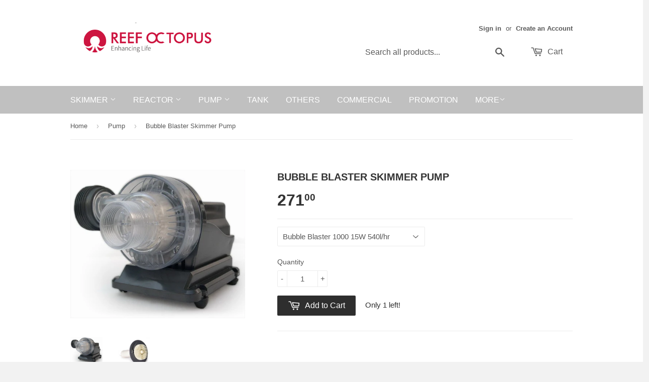

--- FILE ---
content_type: text/html; charset=utf-8
request_url: https://span.com.sg/collections/pump/products/water-blaster-5001
body_size: 17362
content:
<!doctype html>
<!--[if lt IE 7]><html class="no-js lt-ie9 lt-ie8 lt-ie7" lang="en"> <![endif]-->
<!--[if IE 7]><html class="no-js lt-ie9 lt-ie8" lang="en"> <![endif]-->
<!--[if IE 8]><html class="no-js lt-ie9" lang="en"> <![endif]-->
<!--[if IE 9 ]><html class="ie9 no-js"> <![endif]-->
<!--[if (gt IE 9)|!(IE)]><!--> <html class="no-touch no-js"> <!--<![endif]-->
<head>

  <!-- Basic page needs ================================================== -->
  <meta charset="utf-8">
  <meta http-equiv="X-UA-Compatible" content="IE=edge,chrome=1">

  
  <link rel="shortcut icon" href="//span.com.sg/cdn/shop/t/8/assets/favicon.png?v=169290195813271388501454560906" type="image/png" />
  

  <!-- Title and description ================================================== -->
  <title>
  Bubble Blaster Skimmer Pump &ndash; Span Aquarium Pte Ltd | Blk 7 Kaki Bukit Road 1 Eunos Technolink #B1-08 S415937 | Reg. No. 200714377R
  </title>

  
  <meta name="description" content="  Advance ceramic lets the pump run even when it is dry. Instead of using traditional clay or metal, Silicon Nitride is carefully mixed for its properties giving the best shock resistance among ceramics. Its hardness results in 80% less friction as compared to metal. Circuits to monitor the pump 24/7. A digital circuit">
  

  <!-- Product meta ================================================== -->
  
  <meta property="og:type" content="product">
  <meta property="og:title" content="Bubble Blaster Skimmer Pump">
  
  <meta property="og:image" content="http://span.com.sg/cdn/shop/products/BB_grande.jpeg?v=1384842843">
  <meta property="og:image:secure_url" content="https://span.com.sg/cdn/shop/products/BB_grande.jpeg?v=1384842843">
  
  <meta property="og:image" content="http://span.com.sg/cdn/shop/products/BLASTER_IMPELLER_grande.jpg?v=1386651726">
  <meta property="og:image:secure_url" content="https://span.com.sg/cdn/shop/products/BLASTER_IMPELLER_grande.jpg?v=1386651726">
  
  <meta property="og:price:amount" content="271.00">
  <meta property="og:price:currency" content="SGD">


  <meta property="og:description" content="  Advance ceramic lets the pump run even when it is dry. Instead of using traditional clay or metal, Silicon Nitride is carefully mixed for its properties giving the best shock resistance among ceramics. Its hardness results in 80% less friction as compared to metal. Circuits to monitor the pump 24/7. A digital circuit">

  <meta property="og:url" content="https://www.reefoctopus.com.sg/products/water-blaster-5001">
  <meta property="og:site_name" content="Span Aquarium Pte Ltd | Blk 7 Kaki Bukit Road 1 Eunos Technolink #B1-08 S415937 | Reg. No. 200714377R">

  
  
  
  <meta name="twitter:site" content="@">


  <meta name="twitter:card" content="product">
  <meta name="twitter:title" content="Bubble Blaster Skimmer Pump">
  <meta name="twitter:description" content="  Advance ceramic lets the pump run even when it is dry. Instead of using traditional clay or metal, Silicon Nitride is carefully mixed for its properties giving the best shock resistance among ceramics. Its hardness results in 80% less friction as compared to metal. Circuits to monitor the pump 24/7. A digital circuit board embedded in the pump controls the speed of the impeller, directional start up and shuts the pump off when it detects a problem.?? Stronger magnet. Less electrical power consumption While our competitors increase the electrical input to make??more powerful pumps. We use powerful magnets and reduce electrical consumption. Rare earth magnets has the highest saturation of magnetism as compared to any other magnets. China produces more than 95% of rare earth elements in the world.     ??Model Air Intake (l/hr) Watts (W) Intlet (mm)">
  <meta name="twitter:image" content="https://span.com.sg/cdn/shop/products/BB_medium.jpeg?v=1384842843">
  <meta name="twitter:image:width" content="240">
  <meta name="twitter:image:height" content="240">
  <meta name="twitter:label1" content="Price">
  <meta name="twitter:data1" content="From $271.00 SGD">
  
  <meta name="twitter:label2" content="Brand">
  <meta name="twitter:data2" content="Reef Octopus">
  



  <!-- Helpers ================================================== -->
  <link rel="canonical" href="https://www.reefoctopus.com.sg/products/water-blaster-5001">
  <meta name="viewport" content="width=device-width,initial-scale=1">

  
  <!-- Ajaxify Cart Plugin ================================================== -->
  <link href="//span.com.sg/cdn/shop/t/8/assets/ajaxify.scss.css?v=101617718950719963771433867214" rel="stylesheet" type="text/css" media="all" />
  

  <!-- CSS ================================================== -->
  <link href="//span.com.sg/cdn/shop/t/8/assets/timber.scss.css?v=177752276491992467101674755486" rel="stylesheet" type="text/css" media="all" />
  




  <!-- Header hook for plugins ================================================== -->
  <script>window.performance && window.performance.mark && window.performance.mark('shopify.content_for_header.start');</script><meta name="google-site-verification" content="02NH49Tul_Igx_IXGOPkNcaRrqGLjvbXbY6HxpCQZ04">
<meta id="shopify-digital-wallet" name="shopify-digital-wallet" content="/3003681/digital_wallets/dialog">
<meta name="shopify-checkout-api-token" content="c29e4e95c376bbc93ad2c019b3986236">
<link rel="alternate" type="application/json+oembed" href="https://www.reefoctopus.com.sg/products/water-blaster-5001.oembed">
<script async="async" src="/checkouts/internal/preloads.js?locale=en-SG"></script>
<link rel="preconnect" href="https://shop.app" crossorigin="anonymous">
<script async="async" src="https://shop.app/checkouts/internal/preloads.js?locale=en-SG&shop_id=3003681" crossorigin="anonymous"></script>
<script id="apple-pay-shop-capabilities" type="application/json">{"shopId":3003681,"countryCode":"SG","currencyCode":"SGD","merchantCapabilities":["supports3DS"],"merchantId":"gid:\/\/shopify\/Shop\/3003681","merchantName":"Span Aquarium Pte Ltd | Blk 7 Kaki Bukit Road 1 Eunos Technolink #B1-08 S415937 | Reg. No. 200714377R","requiredBillingContactFields":["postalAddress","email"],"requiredShippingContactFields":["postalAddress","email"],"shippingType":"shipping","supportedNetworks":["visa","masterCard","amex"],"total":{"type":"pending","label":"Span Aquarium Pte Ltd | Blk 7 Kaki Bukit Road 1 Eunos Technolink #B1-08 S415937 | Reg. No. 200714377R","amount":"1.00"},"shopifyPaymentsEnabled":true,"supportsSubscriptions":true}</script>
<script id="shopify-features" type="application/json">{"accessToken":"c29e4e95c376bbc93ad2c019b3986236","betas":["rich-media-storefront-analytics"],"domain":"span.com.sg","predictiveSearch":true,"shopId":3003681,"locale":"en"}</script>
<script>var Shopify = Shopify || {};
Shopify.shop = "rosg.myshopify.com";
Shopify.locale = "en";
Shopify.currency = {"active":"SGD","rate":"1.0"};
Shopify.country = "SG";
Shopify.theme = {"name":"Supply","id":28301188,"schema_name":null,"schema_version":null,"theme_store_id":679,"role":"main"};
Shopify.theme.handle = "null";
Shopify.theme.style = {"id":null,"handle":null};
Shopify.cdnHost = "span.com.sg/cdn";
Shopify.routes = Shopify.routes || {};
Shopify.routes.root = "/";</script>
<script type="module">!function(o){(o.Shopify=o.Shopify||{}).modules=!0}(window);</script>
<script>!function(o){function n(){var o=[];function n(){o.push(Array.prototype.slice.apply(arguments))}return n.q=o,n}var t=o.Shopify=o.Shopify||{};t.loadFeatures=n(),t.autoloadFeatures=n()}(window);</script>
<script>
  window.ShopifyPay = window.ShopifyPay || {};
  window.ShopifyPay.apiHost = "shop.app\/pay";
  window.ShopifyPay.redirectState = null;
</script>
<script id="shop-js-analytics" type="application/json">{"pageType":"product"}</script>
<script defer="defer" async type="module" src="//span.com.sg/cdn/shopifycloud/shop-js/modules/v2/client.init-shop-cart-sync_C5BV16lS.en.esm.js"></script>
<script defer="defer" async type="module" src="//span.com.sg/cdn/shopifycloud/shop-js/modules/v2/chunk.common_CygWptCX.esm.js"></script>
<script type="module">
  await import("//span.com.sg/cdn/shopifycloud/shop-js/modules/v2/client.init-shop-cart-sync_C5BV16lS.en.esm.js");
await import("//span.com.sg/cdn/shopifycloud/shop-js/modules/v2/chunk.common_CygWptCX.esm.js");

  window.Shopify.SignInWithShop?.initShopCartSync?.({"fedCMEnabled":true,"windoidEnabled":true});

</script>
<script>
  window.Shopify = window.Shopify || {};
  if (!window.Shopify.featureAssets) window.Shopify.featureAssets = {};
  window.Shopify.featureAssets['shop-js'] = {"shop-cart-sync":["modules/v2/client.shop-cart-sync_ZFArdW7E.en.esm.js","modules/v2/chunk.common_CygWptCX.esm.js"],"init-fed-cm":["modules/v2/client.init-fed-cm_CmiC4vf6.en.esm.js","modules/v2/chunk.common_CygWptCX.esm.js"],"shop-button":["modules/v2/client.shop-button_tlx5R9nI.en.esm.js","modules/v2/chunk.common_CygWptCX.esm.js"],"shop-cash-offers":["modules/v2/client.shop-cash-offers_DOA2yAJr.en.esm.js","modules/v2/chunk.common_CygWptCX.esm.js","modules/v2/chunk.modal_D71HUcav.esm.js"],"init-windoid":["modules/v2/client.init-windoid_sURxWdc1.en.esm.js","modules/v2/chunk.common_CygWptCX.esm.js"],"shop-toast-manager":["modules/v2/client.shop-toast-manager_ClPi3nE9.en.esm.js","modules/v2/chunk.common_CygWptCX.esm.js"],"init-shop-email-lookup-coordinator":["modules/v2/client.init-shop-email-lookup-coordinator_B8hsDcYM.en.esm.js","modules/v2/chunk.common_CygWptCX.esm.js"],"init-shop-cart-sync":["modules/v2/client.init-shop-cart-sync_C5BV16lS.en.esm.js","modules/v2/chunk.common_CygWptCX.esm.js"],"avatar":["modules/v2/client.avatar_BTnouDA3.en.esm.js"],"pay-button":["modules/v2/client.pay-button_FdsNuTd3.en.esm.js","modules/v2/chunk.common_CygWptCX.esm.js"],"init-customer-accounts":["modules/v2/client.init-customer-accounts_DxDtT_ad.en.esm.js","modules/v2/client.shop-login-button_C5VAVYt1.en.esm.js","modules/v2/chunk.common_CygWptCX.esm.js","modules/v2/chunk.modal_D71HUcav.esm.js"],"init-shop-for-new-customer-accounts":["modules/v2/client.init-shop-for-new-customer-accounts_ChsxoAhi.en.esm.js","modules/v2/client.shop-login-button_C5VAVYt1.en.esm.js","modules/v2/chunk.common_CygWptCX.esm.js","modules/v2/chunk.modal_D71HUcav.esm.js"],"shop-login-button":["modules/v2/client.shop-login-button_C5VAVYt1.en.esm.js","modules/v2/chunk.common_CygWptCX.esm.js","modules/v2/chunk.modal_D71HUcav.esm.js"],"init-customer-accounts-sign-up":["modules/v2/client.init-customer-accounts-sign-up_CPSyQ0Tj.en.esm.js","modules/v2/client.shop-login-button_C5VAVYt1.en.esm.js","modules/v2/chunk.common_CygWptCX.esm.js","modules/v2/chunk.modal_D71HUcav.esm.js"],"shop-follow-button":["modules/v2/client.shop-follow-button_Cva4Ekp9.en.esm.js","modules/v2/chunk.common_CygWptCX.esm.js","modules/v2/chunk.modal_D71HUcav.esm.js"],"checkout-modal":["modules/v2/client.checkout-modal_BPM8l0SH.en.esm.js","modules/v2/chunk.common_CygWptCX.esm.js","modules/v2/chunk.modal_D71HUcav.esm.js"],"lead-capture":["modules/v2/client.lead-capture_Bi8yE_yS.en.esm.js","modules/v2/chunk.common_CygWptCX.esm.js","modules/v2/chunk.modal_D71HUcav.esm.js"],"shop-login":["modules/v2/client.shop-login_D6lNrXab.en.esm.js","modules/v2/chunk.common_CygWptCX.esm.js","modules/v2/chunk.modal_D71HUcav.esm.js"],"payment-terms":["modules/v2/client.payment-terms_CZxnsJam.en.esm.js","modules/v2/chunk.common_CygWptCX.esm.js","modules/v2/chunk.modal_D71HUcav.esm.js"]};
</script>
<script id="__st">var __st={"a":3003681,"offset":28800,"reqid":"1d5f6f5b-9d50-4117-8d4d-d8221674528f-1768644250","pageurl":"span.com.sg\/collections\/pump\/products\/water-blaster-5001","u":"4985d306efd2","p":"product","rtyp":"product","rid":178883669};</script>
<script>window.ShopifyPaypalV4VisibilityTracking = true;</script>
<script id="captcha-bootstrap">!function(){'use strict';const t='contact',e='account',n='new_comment',o=[[t,t],['blogs',n],['comments',n],[t,'customer']],c=[[e,'customer_login'],[e,'guest_login'],[e,'recover_customer_password'],[e,'create_customer']],r=t=>t.map((([t,e])=>`form[action*='/${t}']:not([data-nocaptcha='true']) input[name='form_type'][value='${e}']`)).join(','),a=t=>()=>t?[...document.querySelectorAll(t)].map((t=>t.form)):[];function s(){const t=[...o],e=r(t);return a(e)}const i='password',u='form_key',d=['recaptcha-v3-token','g-recaptcha-response','h-captcha-response',i],f=()=>{try{return window.sessionStorage}catch{return}},m='__shopify_v',_=t=>t.elements[u];function p(t,e,n=!1){try{const o=window.sessionStorage,c=JSON.parse(o.getItem(e)),{data:r}=function(t){const{data:e,action:n}=t;return t[m]||n?{data:e,action:n}:{data:t,action:n}}(c);for(const[e,n]of Object.entries(r))t.elements[e]&&(t.elements[e].value=n);n&&o.removeItem(e)}catch(o){console.error('form repopulation failed',{error:o})}}const l='form_type',E='cptcha';function T(t){t.dataset[E]=!0}const w=window,h=w.document,L='Shopify',v='ce_forms',y='captcha';let A=!1;((t,e)=>{const n=(g='f06e6c50-85a8-45c8-87d0-21a2b65856fe',I='https://cdn.shopify.com/shopifycloud/storefront-forms-hcaptcha/ce_storefront_forms_captcha_hcaptcha.v1.5.2.iife.js',D={infoText:'Protected by hCaptcha',privacyText:'Privacy',termsText:'Terms'},(t,e,n)=>{const o=w[L][v],c=o.bindForm;if(c)return c(t,g,e,D).then(n);var r;o.q.push([[t,g,e,D],n]),r=I,A||(h.body.append(Object.assign(h.createElement('script'),{id:'captcha-provider',async:!0,src:r})),A=!0)});var g,I,D;w[L]=w[L]||{},w[L][v]=w[L][v]||{},w[L][v].q=[],w[L][y]=w[L][y]||{},w[L][y].protect=function(t,e){n(t,void 0,e),T(t)},Object.freeze(w[L][y]),function(t,e,n,w,h,L){const[v,y,A,g]=function(t,e,n){const i=e?o:[],u=t?c:[],d=[...i,...u],f=r(d),m=r(i),_=r(d.filter((([t,e])=>n.includes(e))));return[a(f),a(m),a(_),s()]}(w,h,L),I=t=>{const e=t.target;return e instanceof HTMLFormElement?e:e&&e.form},D=t=>v().includes(t);t.addEventListener('submit',(t=>{const e=I(t);if(!e)return;const n=D(e)&&!e.dataset.hcaptchaBound&&!e.dataset.recaptchaBound,o=_(e),c=g().includes(e)&&(!o||!o.value);(n||c)&&t.preventDefault(),c&&!n&&(function(t){try{if(!f())return;!function(t){const e=f();if(!e)return;const n=_(t);if(!n)return;const o=n.value;o&&e.removeItem(o)}(t);const e=Array.from(Array(32),(()=>Math.random().toString(36)[2])).join('');!function(t,e){_(t)||t.append(Object.assign(document.createElement('input'),{type:'hidden',name:u})),t.elements[u].value=e}(t,e),function(t,e){const n=f();if(!n)return;const o=[...t.querySelectorAll(`input[type='${i}']`)].map((({name:t})=>t)),c=[...d,...o],r={};for(const[a,s]of new FormData(t).entries())c.includes(a)||(r[a]=s);n.setItem(e,JSON.stringify({[m]:1,action:t.action,data:r}))}(t,e)}catch(e){console.error('failed to persist form',e)}}(e),e.submit())}));const S=(t,e)=>{t&&!t.dataset[E]&&(n(t,e.some((e=>e===t))),T(t))};for(const o of['focusin','change'])t.addEventListener(o,(t=>{const e=I(t);D(e)&&S(e,y())}));const B=e.get('form_key'),M=e.get(l),P=B&&M;t.addEventListener('DOMContentLoaded',(()=>{const t=y();if(P)for(const e of t)e.elements[l].value===M&&p(e,B);[...new Set([...A(),...v().filter((t=>'true'===t.dataset.shopifyCaptcha))])].forEach((e=>S(e,t)))}))}(h,new URLSearchParams(w.location.search),n,t,e,['guest_login'])})(!0,!0)}();</script>
<script integrity="sha256-4kQ18oKyAcykRKYeNunJcIwy7WH5gtpwJnB7kiuLZ1E=" data-source-attribution="shopify.loadfeatures" defer="defer" src="//span.com.sg/cdn/shopifycloud/storefront/assets/storefront/load_feature-a0a9edcb.js" crossorigin="anonymous"></script>
<script crossorigin="anonymous" defer="defer" src="//span.com.sg/cdn/shopifycloud/storefront/assets/shopify_pay/storefront-65b4c6d7.js?v=20250812"></script>
<script data-source-attribution="shopify.dynamic_checkout.dynamic.init">var Shopify=Shopify||{};Shopify.PaymentButton=Shopify.PaymentButton||{isStorefrontPortableWallets:!0,init:function(){window.Shopify.PaymentButton.init=function(){};var t=document.createElement("script");t.src="https://span.com.sg/cdn/shopifycloud/portable-wallets/latest/portable-wallets.en.js",t.type="module",document.head.appendChild(t)}};
</script>
<script data-source-attribution="shopify.dynamic_checkout.buyer_consent">
  function portableWalletsHideBuyerConsent(e){var t=document.getElementById("shopify-buyer-consent"),n=document.getElementById("shopify-subscription-policy-button");t&&n&&(t.classList.add("hidden"),t.setAttribute("aria-hidden","true"),n.removeEventListener("click",e))}function portableWalletsShowBuyerConsent(e){var t=document.getElementById("shopify-buyer-consent"),n=document.getElementById("shopify-subscription-policy-button");t&&n&&(t.classList.remove("hidden"),t.removeAttribute("aria-hidden"),n.addEventListener("click",e))}window.Shopify?.PaymentButton&&(window.Shopify.PaymentButton.hideBuyerConsent=portableWalletsHideBuyerConsent,window.Shopify.PaymentButton.showBuyerConsent=portableWalletsShowBuyerConsent);
</script>
<script data-source-attribution="shopify.dynamic_checkout.cart.bootstrap">document.addEventListener("DOMContentLoaded",(function(){function t(){return document.querySelector("shopify-accelerated-checkout-cart, shopify-accelerated-checkout")}if(t())Shopify.PaymentButton.init();else{new MutationObserver((function(e,n){t()&&(Shopify.PaymentButton.init(),n.disconnect())})).observe(document.body,{childList:!0,subtree:!0})}}));
</script>
<link id="shopify-accelerated-checkout-styles" rel="stylesheet" media="screen" href="https://span.com.sg/cdn/shopifycloud/portable-wallets/latest/accelerated-checkout-backwards-compat.css" crossorigin="anonymous">
<style id="shopify-accelerated-checkout-cart">
        #shopify-buyer-consent {
  margin-top: 1em;
  display: inline-block;
  width: 100%;
}

#shopify-buyer-consent.hidden {
  display: none;
}

#shopify-subscription-policy-button {
  background: none;
  border: none;
  padding: 0;
  text-decoration: underline;
  font-size: inherit;
  cursor: pointer;
}

#shopify-subscription-policy-button::before {
  box-shadow: none;
}

      </style>

<script>window.performance && window.performance.mark && window.performance.mark('shopify.content_for_header.end');</script>

  

<!--[if lt IE 9]>
<script src="//cdnjs.cloudflare.com/ajax/libs/html5shiv/3.7.2/html5shiv.min.js" type="text/javascript"></script>
<script src="//span.com.sg/cdn/shop/t/8/assets/respond.min.js?v=52248677837542619231433867063" type="text/javascript"></script>
<link href="//span.com.sg/cdn/shop/t/8/assets/respond-proxy.html" id="respond-proxy" rel="respond-proxy" />
<link href="//www.reefoctopus.com.sg/search?q=3b69ef720f18bffb555e8fc3ab5fd4f0" id="respond-redirect" rel="respond-redirect" />
<script src="//www.reefoctopus.com.sg/search?q=3b69ef720f18bffb555e8fc3ab5fd4f0" type="text/javascript"></script>
<![endif]-->


  
  

  <script src="//ajax.googleapis.com/ajax/libs/jquery/1.11.0/jquery.min.js" type="text/javascript"></script>
  <script src="//span.com.sg/cdn/shop/t/8/assets/modernizr.min.js?v=26620055551102246001433867063" type="text/javascript"></script>

<link href="https://monorail-edge.shopifysvc.com" rel="dns-prefetch">
<script>(function(){if ("sendBeacon" in navigator && "performance" in window) {try {var session_token_from_headers = performance.getEntriesByType('navigation')[0].serverTiming.find(x => x.name == '_s').description;} catch {var session_token_from_headers = undefined;}var session_cookie_matches = document.cookie.match(/_shopify_s=([^;]*)/);var session_token_from_cookie = session_cookie_matches && session_cookie_matches.length === 2 ? session_cookie_matches[1] : "";var session_token = session_token_from_headers || session_token_from_cookie || "";function handle_abandonment_event(e) {var entries = performance.getEntries().filter(function(entry) {return /monorail-edge.shopifysvc.com/.test(entry.name);});if (!window.abandonment_tracked && entries.length === 0) {window.abandonment_tracked = true;var currentMs = Date.now();var navigation_start = performance.timing.navigationStart;var payload = {shop_id: 3003681,url: window.location.href,navigation_start,duration: currentMs - navigation_start,session_token,page_type: "product"};window.navigator.sendBeacon("https://monorail-edge.shopifysvc.com/v1/produce", JSON.stringify({schema_id: "online_store_buyer_site_abandonment/1.1",payload: payload,metadata: {event_created_at_ms: currentMs,event_sent_at_ms: currentMs}}));}}window.addEventListener('pagehide', handle_abandonment_event);}}());</script>
<script id="web-pixels-manager-setup">(function e(e,d,r,n,o){if(void 0===o&&(o={}),!Boolean(null===(a=null===(i=window.Shopify)||void 0===i?void 0:i.analytics)||void 0===a?void 0:a.replayQueue)){var i,a;window.Shopify=window.Shopify||{};var t=window.Shopify;t.analytics=t.analytics||{};var s=t.analytics;s.replayQueue=[],s.publish=function(e,d,r){return s.replayQueue.push([e,d,r]),!0};try{self.performance.mark("wpm:start")}catch(e){}var l=function(){var e={modern:/Edge?\/(1{2}[4-9]|1[2-9]\d|[2-9]\d{2}|\d{4,})\.\d+(\.\d+|)|Firefox\/(1{2}[4-9]|1[2-9]\d|[2-9]\d{2}|\d{4,})\.\d+(\.\d+|)|Chrom(ium|e)\/(9{2}|\d{3,})\.\d+(\.\d+|)|(Maci|X1{2}).+ Version\/(15\.\d+|(1[6-9]|[2-9]\d|\d{3,})\.\d+)([,.]\d+|)( \(\w+\)|)( Mobile\/\w+|) Safari\/|Chrome.+OPR\/(9{2}|\d{3,})\.\d+\.\d+|(CPU[ +]OS|iPhone[ +]OS|CPU[ +]iPhone|CPU IPhone OS|CPU iPad OS)[ +]+(15[._]\d+|(1[6-9]|[2-9]\d|\d{3,})[._]\d+)([._]\d+|)|Android:?[ /-](13[3-9]|1[4-9]\d|[2-9]\d{2}|\d{4,})(\.\d+|)(\.\d+|)|Android.+Firefox\/(13[5-9]|1[4-9]\d|[2-9]\d{2}|\d{4,})\.\d+(\.\d+|)|Android.+Chrom(ium|e)\/(13[3-9]|1[4-9]\d|[2-9]\d{2}|\d{4,})\.\d+(\.\d+|)|SamsungBrowser\/([2-9]\d|\d{3,})\.\d+/,legacy:/Edge?\/(1[6-9]|[2-9]\d|\d{3,})\.\d+(\.\d+|)|Firefox\/(5[4-9]|[6-9]\d|\d{3,})\.\d+(\.\d+|)|Chrom(ium|e)\/(5[1-9]|[6-9]\d|\d{3,})\.\d+(\.\d+|)([\d.]+$|.*Safari\/(?![\d.]+ Edge\/[\d.]+$))|(Maci|X1{2}).+ Version\/(10\.\d+|(1[1-9]|[2-9]\d|\d{3,})\.\d+)([,.]\d+|)( \(\w+\)|)( Mobile\/\w+|) Safari\/|Chrome.+OPR\/(3[89]|[4-9]\d|\d{3,})\.\d+\.\d+|(CPU[ +]OS|iPhone[ +]OS|CPU[ +]iPhone|CPU IPhone OS|CPU iPad OS)[ +]+(10[._]\d+|(1[1-9]|[2-9]\d|\d{3,})[._]\d+)([._]\d+|)|Android:?[ /-](13[3-9]|1[4-9]\d|[2-9]\d{2}|\d{4,})(\.\d+|)(\.\d+|)|Mobile Safari.+OPR\/([89]\d|\d{3,})\.\d+\.\d+|Android.+Firefox\/(13[5-9]|1[4-9]\d|[2-9]\d{2}|\d{4,})\.\d+(\.\d+|)|Android.+Chrom(ium|e)\/(13[3-9]|1[4-9]\d|[2-9]\d{2}|\d{4,})\.\d+(\.\d+|)|Android.+(UC? ?Browser|UCWEB|U3)[ /]?(15\.([5-9]|\d{2,})|(1[6-9]|[2-9]\d|\d{3,})\.\d+)\.\d+|SamsungBrowser\/(5\.\d+|([6-9]|\d{2,})\.\d+)|Android.+MQ{2}Browser\/(14(\.(9|\d{2,})|)|(1[5-9]|[2-9]\d|\d{3,})(\.\d+|))(\.\d+|)|K[Aa][Ii]OS\/(3\.\d+|([4-9]|\d{2,})\.\d+)(\.\d+|)/},d=e.modern,r=e.legacy,n=navigator.userAgent;return n.match(d)?"modern":n.match(r)?"legacy":"unknown"}(),u="modern"===l?"modern":"legacy",c=(null!=n?n:{modern:"",legacy:""})[u],f=function(e){return[e.baseUrl,"/wpm","/b",e.hashVersion,"modern"===e.buildTarget?"m":"l",".js"].join("")}({baseUrl:d,hashVersion:r,buildTarget:u}),m=function(e){var d=e.version,r=e.bundleTarget,n=e.surface,o=e.pageUrl,i=e.monorailEndpoint;return{emit:function(e){var a=e.status,t=e.errorMsg,s=(new Date).getTime(),l=JSON.stringify({metadata:{event_sent_at_ms:s},events:[{schema_id:"web_pixels_manager_load/3.1",payload:{version:d,bundle_target:r,page_url:o,status:a,surface:n,error_msg:t},metadata:{event_created_at_ms:s}}]});if(!i)return console&&console.warn&&console.warn("[Web Pixels Manager] No Monorail endpoint provided, skipping logging."),!1;try{return self.navigator.sendBeacon.bind(self.navigator)(i,l)}catch(e){}var u=new XMLHttpRequest;try{return u.open("POST",i,!0),u.setRequestHeader("Content-Type","text/plain"),u.send(l),!0}catch(e){return console&&console.warn&&console.warn("[Web Pixels Manager] Got an unhandled error while logging to Monorail."),!1}}}}({version:r,bundleTarget:l,surface:e.surface,pageUrl:self.location.href,monorailEndpoint:e.monorailEndpoint});try{o.browserTarget=l,function(e){var d=e.src,r=e.async,n=void 0===r||r,o=e.onload,i=e.onerror,a=e.sri,t=e.scriptDataAttributes,s=void 0===t?{}:t,l=document.createElement("script"),u=document.querySelector("head"),c=document.querySelector("body");if(l.async=n,l.src=d,a&&(l.integrity=a,l.crossOrigin="anonymous"),s)for(var f in s)if(Object.prototype.hasOwnProperty.call(s,f))try{l.dataset[f]=s[f]}catch(e){}if(o&&l.addEventListener("load",o),i&&l.addEventListener("error",i),u)u.appendChild(l);else{if(!c)throw new Error("Did not find a head or body element to append the script");c.appendChild(l)}}({src:f,async:!0,onload:function(){if(!function(){var e,d;return Boolean(null===(d=null===(e=window.Shopify)||void 0===e?void 0:e.analytics)||void 0===d?void 0:d.initialized)}()){var d=window.webPixelsManager.init(e)||void 0;if(d){var r=window.Shopify.analytics;r.replayQueue.forEach((function(e){var r=e[0],n=e[1],o=e[2];d.publishCustomEvent(r,n,o)})),r.replayQueue=[],r.publish=d.publishCustomEvent,r.visitor=d.visitor,r.initialized=!0}}},onerror:function(){return m.emit({status:"failed",errorMsg:"".concat(f," has failed to load")})},sri:function(e){var d=/^sha384-[A-Za-z0-9+/=]+$/;return"string"==typeof e&&d.test(e)}(c)?c:"",scriptDataAttributes:o}),m.emit({status:"loading"})}catch(e){m.emit({status:"failed",errorMsg:(null==e?void 0:e.message)||"Unknown error"})}}})({shopId: 3003681,storefrontBaseUrl: "https://www.reefoctopus.com.sg",extensionsBaseUrl: "https://extensions.shopifycdn.com/cdn/shopifycloud/web-pixels-manager",monorailEndpoint: "https://monorail-edge.shopifysvc.com/unstable/produce_batch",surface: "storefront-renderer",enabledBetaFlags: ["2dca8a86"],webPixelsConfigList: [{"id":"582058166","configuration":"{\"config\":\"{\\\"pixel_id\\\":\\\"GT-WVR4GD5Z\\\",\\\"target_country\\\":\\\"SG\\\",\\\"gtag_events\\\":[{\\\"type\\\":\\\"purchase\\\",\\\"action_label\\\":\\\"MC-RP9MLWQ0ER\\\"},{\\\"type\\\":\\\"page_view\\\",\\\"action_label\\\":\\\"MC-RP9MLWQ0ER\\\"},{\\\"type\\\":\\\"view_item\\\",\\\"action_label\\\":\\\"MC-RP9MLWQ0ER\\\"}],\\\"enable_monitoring_mode\\\":false}\"}","eventPayloadVersion":"v1","runtimeContext":"OPEN","scriptVersion":"b2a88bafab3e21179ed38636efcd8a93","type":"APP","apiClientId":1780363,"privacyPurposes":[],"dataSharingAdjustments":{"protectedCustomerApprovalScopes":["read_customer_address","read_customer_email","read_customer_name","read_customer_personal_data","read_customer_phone"]}},{"id":"86638774","eventPayloadVersion":"v1","runtimeContext":"LAX","scriptVersion":"1","type":"CUSTOM","privacyPurposes":["ANALYTICS"],"name":"Google Analytics tag (migrated)"},{"id":"shopify-app-pixel","configuration":"{}","eventPayloadVersion":"v1","runtimeContext":"STRICT","scriptVersion":"0450","apiClientId":"shopify-pixel","type":"APP","privacyPurposes":["ANALYTICS","MARKETING"]},{"id":"shopify-custom-pixel","eventPayloadVersion":"v1","runtimeContext":"LAX","scriptVersion":"0450","apiClientId":"shopify-pixel","type":"CUSTOM","privacyPurposes":["ANALYTICS","MARKETING"]}],isMerchantRequest: false,initData: {"shop":{"name":"Span Aquarium Pte Ltd | Blk 7 Kaki Bukit Road 1 Eunos Technolink #B1-08 S415937 | Reg. No. 200714377R","paymentSettings":{"currencyCode":"SGD"},"myshopifyDomain":"rosg.myshopify.com","countryCode":"SG","storefrontUrl":"https:\/\/www.reefoctopus.com.sg"},"customer":null,"cart":null,"checkout":null,"productVariants":[{"price":{"amount":271.0,"currencyCode":"SGD"},"product":{"title":"Bubble Blaster Skimmer Pump","vendor":"Reef Octopus","id":"178883669","untranslatedTitle":"Bubble Blaster Skimmer Pump","url":"\/products\/water-blaster-5001","type":"Pump"},"id":"1106494732","image":{"src":"\/\/span.com.sg\/cdn\/shop\/products\/BB.jpeg?v=1384842843"},"sku":"110310","title":"Bubble Blaster 1000 15W 540l\/hr","untranslatedTitle":"Bubble Blaster 1000 15W 540l\/hr"},{"price":{"amount":395.0,"currencyCode":"SGD"},"product":{"title":"Bubble Blaster Skimmer Pump","vendor":"Reef Octopus","id":"178883669","untranslatedTitle":"Bubble Blaster Skimmer Pump","url":"\/products\/water-blaster-5001","type":"Pump"},"id":"1106494728","image":{"src":"\/\/span.com.sg\/cdn\/shop\/products\/BB.jpeg?v=1384842843"},"sku":"110312","title":"Bubble Blaster 3000 35W 1100l\/hr","untranslatedTitle":"Bubble Blaster 3000 35W 1100l\/hr"},{"price":{"amount":429.0,"currencyCode":"SGD"},"product":{"title":"Bubble Blaster Skimmer Pump","vendor":"Reef Octopus","id":"178883669","untranslatedTitle":"Bubble Blaster Skimmer Pump","url":"\/products\/water-blaster-5001","type":"Pump"},"id":"1106494724","image":{"src":"\/\/span.com.sg\/cdn\/shop\/products\/BB.jpeg?v=1384842843"},"sku":"110313","title":"Bubble Blaster 5000 45W 2100l\/hr","untranslatedTitle":"Bubble Blaster 5000 45W 2100l\/hr"},{"price":{"amount":550.0,"currencyCode":"SGD"},"product":{"title":"Bubble Blaster Skimmer Pump","vendor":"Reef Octopus","id":"178883669","untranslatedTitle":"Bubble Blaster Skimmer Pump","url":"\/products\/water-blaster-5001","type":"Pump"},"id":"1106494720","image":{"src":"\/\/span.com.sg\/cdn\/shop\/products\/BB.jpeg?v=1384842843"},"sku":"110314","title":"Bubble Blaster 10000 95W 4000l\/hr","untranslatedTitle":"Bubble Blaster 10000 95W 4000l\/hr"}],"purchasingCompany":null},},"https://span.com.sg/cdn","fcfee988w5aeb613cpc8e4bc33m6693e112",{"modern":"","legacy":""},{"shopId":"3003681","storefrontBaseUrl":"https:\/\/www.reefoctopus.com.sg","extensionBaseUrl":"https:\/\/extensions.shopifycdn.com\/cdn\/shopifycloud\/web-pixels-manager","surface":"storefront-renderer","enabledBetaFlags":"[\"2dca8a86\"]","isMerchantRequest":"false","hashVersion":"fcfee988w5aeb613cpc8e4bc33m6693e112","publish":"custom","events":"[[\"page_viewed\",{}],[\"product_viewed\",{\"productVariant\":{\"price\":{\"amount\":271.0,\"currencyCode\":\"SGD\"},\"product\":{\"title\":\"Bubble Blaster Skimmer Pump\",\"vendor\":\"Reef Octopus\",\"id\":\"178883669\",\"untranslatedTitle\":\"Bubble Blaster Skimmer Pump\",\"url\":\"\/products\/water-blaster-5001\",\"type\":\"Pump\"},\"id\":\"1106494732\",\"image\":{\"src\":\"\/\/span.com.sg\/cdn\/shop\/products\/BB.jpeg?v=1384842843\"},\"sku\":\"110310\",\"title\":\"Bubble Blaster 1000 15W 540l\/hr\",\"untranslatedTitle\":\"Bubble Blaster 1000 15W 540l\/hr\"}}]]"});</script><script>
  window.ShopifyAnalytics = window.ShopifyAnalytics || {};
  window.ShopifyAnalytics.meta = window.ShopifyAnalytics.meta || {};
  window.ShopifyAnalytics.meta.currency = 'SGD';
  var meta = {"product":{"id":178883669,"gid":"gid:\/\/shopify\/Product\/178883669","vendor":"Reef Octopus","type":"Pump","handle":"water-blaster-5001","variants":[{"id":1106494732,"price":27100,"name":"Bubble Blaster Skimmer Pump - Bubble Blaster 1000 15W 540l\/hr","public_title":"Bubble Blaster 1000 15W 540l\/hr","sku":"110310"},{"id":1106494728,"price":39500,"name":"Bubble Blaster Skimmer Pump - Bubble Blaster 3000 35W 1100l\/hr","public_title":"Bubble Blaster 3000 35W 1100l\/hr","sku":"110312"},{"id":1106494724,"price":42900,"name":"Bubble Blaster Skimmer Pump - Bubble Blaster 5000 45W 2100l\/hr","public_title":"Bubble Blaster 5000 45W 2100l\/hr","sku":"110313"},{"id":1106494720,"price":55000,"name":"Bubble Blaster Skimmer Pump - Bubble Blaster 10000 95W 4000l\/hr","public_title":"Bubble Blaster 10000 95W 4000l\/hr","sku":"110314"}],"remote":false},"page":{"pageType":"product","resourceType":"product","resourceId":178883669,"requestId":"1d5f6f5b-9d50-4117-8d4d-d8221674528f-1768644250"}};
  for (var attr in meta) {
    window.ShopifyAnalytics.meta[attr] = meta[attr];
  }
</script>
<script class="analytics">
  (function () {
    var customDocumentWrite = function(content) {
      var jquery = null;

      if (window.jQuery) {
        jquery = window.jQuery;
      } else if (window.Checkout && window.Checkout.$) {
        jquery = window.Checkout.$;
      }

      if (jquery) {
        jquery('body').append(content);
      }
    };

    var hasLoggedConversion = function(token) {
      if (token) {
        return document.cookie.indexOf('loggedConversion=' + token) !== -1;
      }
      return false;
    }

    var setCookieIfConversion = function(token) {
      if (token) {
        var twoMonthsFromNow = new Date(Date.now());
        twoMonthsFromNow.setMonth(twoMonthsFromNow.getMonth() + 2);

        document.cookie = 'loggedConversion=' + token + '; expires=' + twoMonthsFromNow;
      }
    }

    var trekkie = window.ShopifyAnalytics.lib = window.trekkie = window.trekkie || [];
    if (trekkie.integrations) {
      return;
    }
    trekkie.methods = [
      'identify',
      'page',
      'ready',
      'track',
      'trackForm',
      'trackLink'
    ];
    trekkie.factory = function(method) {
      return function() {
        var args = Array.prototype.slice.call(arguments);
        args.unshift(method);
        trekkie.push(args);
        return trekkie;
      };
    };
    for (var i = 0; i < trekkie.methods.length; i++) {
      var key = trekkie.methods[i];
      trekkie[key] = trekkie.factory(key);
    }
    trekkie.load = function(config) {
      trekkie.config = config || {};
      trekkie.config.initialDocumentCookie = document.cookie;
      var first = document.getElementsByTagName('script')[0];
      var script = document.createElement('script');
      script.type = 'text/javascript';
      script.onerror = function(e) {
        var scriptFallback = document.createElement('script');
        scriptFallback.type = 'text/javascript';
        scriptFallback.onerror = function(error) {
                var Monorail = {
      produce: function produce(monorailDomain, schemaId, payload) {
        var currentMs = new Date().getTime();
        var event = {
          schema_id: schemaId,
          payload: payload,
          metadata: {
            event_created_at_ms: currentMs,
            event_sent_at_ms: currentMs
          }
        };
        return Monorail.sendRequest("https://" + monorailDomain + "/v1/produce", JSON.stringify(event));
      },
      sendRequest: function sendRequest(endpointUrl, payload) {
        // Try the sendBeacon API
        if (window && window.navigator && typeof window.navigator.sendBeacon === 'function' && typeof window.Blob === 'function' && !Monorail.isIos12()) {
          var blobData = new window.Blob([payload], {
            type: 'text/plain'
          });

          if (window.navigator.sendBeacon(endpointUrl, blobData)) {
            return true;
          } // sendBeacon was not successful

        } // XHR beacon

        var xhr = new XMLHttpRequest();

        try {
          xhr.open('POST', endpointUrl);
          xhr.setRequestHeader('Content-Type', 'text/plain');
          xhr.send(payload);
        } catch (e) {
          console.log(e);
        }

        return false;
      },
      isIos12: function isIos12() {
        return window.navigator.userAgent.lastIndexOf('iPhone; CPU iPhone OS 12_') !== -1 || window.navigator.userAgent.lastIndexOf('iPad; CPU OS 12_') !== -1;
      }
    };
    Monorail.produce('monorail-edge.shopifysvc.com',
      'trekkie_storefront_load_errors/1.1',
      {shop_id: 3003681,
      theme_id: 28301188,
      app_name: "storefront",
      context_url: window.location.href,
      source_url: "//span.com.sg/cdn/s/trekkie.storefront.cd680fe47e6c39ca5d5df5f0a32d569bc48c0f27.min.js"});

        };
        scriptFallback.async = true;
        scriptFallback.src = '//span.com.sg/cdn/s/trekkie.storefront.cd680fe47e6c39ca5d5df5f0a32d569bc48c0f27.min.js';
        first.parentNode.insertBefore(scriptFallback, first);
      };
      script.async = true;
      script.src = '//span.com.sg/cdn/s/trekkie.storefront.cd680fe47e6c39ca5d5df5f0a32d569bc48c0f27.min.js';
      first.parentNode.insertBefore(script, first);
    };
    trekkie.load(
      {"Trekkie":{"appName":"storefront","development":false,"defaultAttributes":{"shopId":3003681,"isMerchantRequest":null,"themeId":28301188,"themeCityHash":"13507593077981189912","contentLanguage":"en","currency":"SGD","eventMetadataId":"36ce86cd-2048-42b3-867e-1f7e9e221f39"},"isServerSideCookieWritingEnabled":true,"monorailRegion":"shop_domain","enabledBetaFlags":["65f19447"]},"Session Attribution":{},"S2S":{"facebookCapiEnabled":false,"source":"trekkie-storefront-renderer","apiClientId":580111}}
    );

    var loaded = false;
    trekkie.ready(function() {
      if (loaded) return;
      loaded = true;

      window.ShopifyAnalytics.lib = window.trekkie;

      var originalDocumentWrite = document.write;
      document.write = customDocumentWrite;
      try { window.ShopifyAnalytics.merchantGoogleAnalytics.call(this); } catch(error) {};
      document.write = originalDocumentWrite;

      window.ShopifyAnalytics.lib.page(null,{"pageType":"product","resourceType":"product","resourceId":178883669,"requestId":"1d5f6f5b-9d50-4117-8d4d-d8221674528f-1768644250","shopifyEmitted":true});

      var match = window.location.pathname.match(/checkouts\/(.+)\/(thank_you|post_purchase)/)
      var token = match? match[1]: undefined;
      if (!hasLoggedConversion(token)) {
        setCookieIfConversion(token);
        window.ShopifyAnalytics.lib.track("Viewed Product",{"currency":"SGD","variantId":1106494732,"productId":178883669,"productGid":"gid:\/\/shopify\/Product\/178883669","name":"Bubble Blaster Skimmer Pump - Bubble Blaster 1000 15W 540l\/hr","price":"271.00","sku":"110310","brand":"Reef Octopus","variant":"Bubble Blaster 1000 15W 540l\/hr","category":"Pump","nonInteraction":true,"remote":false},undefined,undefined,{"shopifyEmitted":true});
      window.ShopifyAnalytics.lib.track("monorail:\/\/trekkie_storefront_viewed_product\/1.1",{"currency":"SGD","variantId":1106494732,"productId":178883669,"productGid":"gid:\/\/shopify\/Product\/178883669","name":"Bubble Blaster Skimmer Pump - Bubble Blaster 1000 15W 540l\/hr","price":"271.00","sku":"110310","brand":"Reef Octopus","variant":"Bubble Blaster 1000 15W 540l\/hr","category":"Pump","nonInteraction":true,"remote":false,"referer":"https:\/\/span.com.sg\/collections\/pump\/products\/water-blaster-5001"});
      }
    });


        var eventsListenerScript = document.createElement('script');
        eventsListenerScript.async = true;
        eventsListenerScript.src = "//span.com.sg/cdn/shopifycloud/storefront/assets/shop_events_listener-3da45d37.js";
        document.getElementsByTagName('head')[0].appendChild(eventsListenerScript);

})();</script>
  <script>
  if (!window.ga || (window.ga && typeof window.ga !== 'function')) {
    window.ga = function ga() {
      (window.ga.q = window.ga.q || []).push(arguments);
      if (window.Shopify && window.Shopify.analytics && typeof window.Shopify.analytics.publish === 'function') {
        window.Shopify.analytics.publish("ga_stub_called", {}, {sendTo: "google_osp_migration"});
      }
      console.error("Shopify's Google Analytics stub called with:", Array.from(arguments), "\nSee https://help.shopify.com/manual/promoting-marketing/pixels/pixel-migration#google for more information.");
    };
    if (window.Shopify && window.Shopify.analytics && typeof window.Shopify.analytics.publish === 'function') {
      window.Shopify.analytics.publish("ga_stub_initialized", {}, {sendTo: "google_osp_migration"});
    }
  }
</script>
<script
  defer
  src="https://span.com.sg/cdn/shopifycloud/perf-kit/shopify-perf-kit-3.0.4.min.js"
  data-application="storefront-renderer"
  data-shop-id="3003681"
  data-render-region="gcp-us-central1"
  data-page-type="product"
  data-theme-instance-id="28301188"
  data-theme-name=""
  data-theme-version=""
  data-monorail-region="shop_domain"
  data-resource-timing-sampling-rate="10"
  data-shs="true"
  data-shs-beacon="true"
  data-shs-export-with-fetch="true"
  data-shs-logs-sample-rate="1"
  data-shs-beacon-endpoint="https://span.com.sg/api/collect"
></script>
</head>

<body id="bubble-blaster-skimmer-pump" class="template-product" >

  <header class="site-header" role="banner">
    <div class="wrapper">

      <div class="grid--full">
        <div class="grid-item large--one-half">
          
            <div class="h1 header-logo" itemscope itemtype="http://schema.org/Organization">
          
            
              <a href="/" itemprop="url">
                <img src="//span.com.sg/cdn/shop/t/8/assets/logo.png?v=50856276264827119011454560906" alt="Span Aquarium Pte Ltd | Blk 7 Kaki Bukit Road 1 Eunos Technolink #B1-08 S415937 | Reg. No. 200714377R" itemprop="logo">
              </a>
            
          
            </div>
          
        </div>

        <div class="grid-item large--one-half text-center large--text-right">
          
            <div class="site-header--text-links medium-down--hide">
              

              
                <span class="site-header--meta-links medium-down--hide">
                  
                    <a href="/account/login" id="customer_login_link">Sign in</a>
                    
                    <span class="site-header--spacer">or</span>
                    <a href="/account/register" id="customer_register_link">Create an Account</a>
                    
                  
                </span>
              
            </div>

            <br class="medium-down--hide">
          

          <form action="/search" method="get" class="search-bar" role="search">
  <input type="hidden" name="type" value="product">

  <input type="search" name="q" value="" placeholder="Search all products..." aria-label="Search all products...">
  <button type="submit" class="search-bar--submit icon-fallback-text">
    <span class="icon icon-search" aria-hidden="true"></span>
    <span class="fallback-text">Search</span>
  </button>
</form>


          <a href="/cart" class="header-cart-btn cart-toggle">
            <span class="icon icon-cart"></span>
            Cart <span class="cart-count cart-badge--desktop hidden-count">0</span>
          </a>
        </div>
      </div>

    </div>
  </header>

  <nav class="nav-bar" role="navigation">
    <div class="wrapper">
      <form action="/search" method="get" class="search-bar" role="search">
  <input type="hidden" name="type" value="product">

  <input type="search" name="q" value="" placeholder="Search all products..." aria-label="Search all products...">
  <button type="submit" class="search-bar--submit icon-fallback-text">
    <span class="icon icon-search" aria-hidden="true"></span>
    <span class="fallback-text">Search</span>
  </button>
</form>

      <ul class="site-nav" id="accessibleNav">
  
  <li class="large--hide">
    <a href="/">Home</a>
  </li>
  
  
    
    
      <li class="site-nav--has-dropdown" aria-haspopup="true">
        <a href="/collections/protein-skimmer">
          Skimmer
          <span class="icon-fallback-text">
            <span class="icon icon-arrow-down" aria-hidden="true"></span>
          </span>
        </a>
        <ul class="site-nav--dropdown">
          
            <li ><a href="/collections/classic-series">Classic Series</a></li>
          
            <li ><a href="/collections/hang-on">Hang On Series</a></li>
          
            <li ><a href="/collections/bubble-blaster-series">Bubble Blaster Series</a></li>
          
            <li ><a href="/collections/regal">Regal Series</a></li>
          
            <li ><a href="/collections/elite">Elite Series</a></li>
          
            <li ><a href="/collections/accessories">Accessories</a></li>
          
            <li ><a href="/collections/commercial">Commercial</a></li>
          
        </ul>
      </li>
    
  
    
    
      <li class="site-nav--has-dropdown" aria-haspopup="true">
        <a href="/collections/reactor">
          Reactor
          <span class="icon-fallback-text">
            <span class="icon icon-arrow-down" aria-hidden="true"></span>
          </span>
        </a>
        <ul class="site-nav--dropdown">
          
            <li ><a href="/collections/bio-pellet">Bio Pellet</a></li>
          
            <li ><a href="/collections/calcium">Calcium</a></li>
          
            <li ><a href="/collections/kalkwasser">Kalkwasser</a></li>
          
            <li ><a href="/collections/ozone">Ozone</a></li>
          
            <li ><a href="/collections/sulphur">Sulphur</a></li>
          
            <li ><a href="/collections/lights">Lights</a></li>
          
            <li ><a href="/collections/co2">CO2</a></li>
          
        </ul>
      </li>
    
  
    
    
      <li class="site-nav--has-dropdown site-nav--active" aria-haspopup="true">
        <a href="/collections/pump">
          Pump
          <span class="icon-fallback-text">
            <span class="icon icon-arrow-down" aria-hidden="true"></span>
          </span>
        </a>
        <ul class="site-nav--dropdown">
          
            <li ><a href="/collections/water-pump">Return Pump</a></li>
          
            <li ><a href="/collections/skimmer-pump">Skimmer Pump</a></li>
          
            <li ><a href="/collections/spare-parts">Spare Parts</a></li>
          
            <li ><a href="/collections/wavemaker">Wavemaker</a></li>
          
        </ul>
      </li>
    
  
    
    
      <li >
        <a href="/collections/tank">Tank</a>
      </li>
    
  
    
    
      <li >
        <a href="/collections/others">Others</a>
      </li>
    
  
    
    
      <li >
        <a href="/collections/commercial">Commercial</a>
      </li>
    
  
    
    
      <li >
        <a href="/collections/promotion">Promotion</a>
      </li>
    
  
    
    
      <li class="site-nav--has-dropdown" aria-haspopup="true">
        <a href="/pages/where-to-buy">
          Where to buy
          <span class="icon-fallback-text">
            <span class="icon icon-arrow-down" aria-hidden="true"></span>
          </span>
        </a>
        <ul class="site-nav--dropdown">
          
            <li ><a href="/pages/indonesia">Indonesia</a></li>
          
            <li ><a href="/pages/malaysia">Malaysia</a></li>
          
            <li ><a href="/pages/singapore">Singapore</a></li>
          
        </ul>
      </li>
    
  
    
    
      <li >
        <a href="/blogs/news">Blog</a>
      </li>
    
  

  
    
      <li class="customer-navlink large--hide"><a href="/account/login" id="customer_login_link">Sign in</a></li>
      
      <li class="customer-navlink large--hide"><a href="/account/register" id="customer_register_link">Create an Account</a></li>
      
    
  
</ul>

    </div>
  </nav>

  <div id="mobileNavBar">
    <div class="display-table-cell">
      <a class="menu-toggle mobileNavBar-link">Menu</a>
    </div>
    <div class="display-table-cell">
      <a href="/cart" class="cart-toggle mobileNavBar-link">
        <span class="icon icon-cart"></span>
        Cart <span class="cart-count hidden-count">0</span>
      </a>
    </div>
  </div>

  <main class="wrapper main-content" role="main">

    



<nav class="breadcrumb" role="navigation" aria-label="breadcrumbs">
  <a href="/" title="Back to the frontpage">Home</a>

  

    
      <span class="divider" aria-hidden="true">&rsaquo;</span>
      
        
        <a href="/collections/pump" title="">Pump</a>
      
    
    <span class="divider" aria-hidden="true">&rsaquo;</span>
    <span class="breadcrumb--truncate">Bubble Blaster Skimmer Pump</span>

  
</nav>



<div class="grid" itemscope itemtype="http://schema.org/Product">
  <meta itemprop="url" content="https://www.reefoctopus.com.sg/products/water-blaster-5001">
  <meta itemprop="image" content="//span.com.sg/cdn/shop/products/BB_grande.jpeg?v=1384842843">

  <div class="grid-item large--two-fifths">
    <div class="grid">
      <div class="grid-item large--eleven-twelfths text-center">
        <div class="product-photo-container" id="productPhoto">
          
          <img id="productPhotoImg" src="//span.com.sg/cdn/shop/products/BB_large.jpeg?v=1384842843" alt="Bubble Blaster Skimmer Pump"  data-zoom="//span.com.sg/cdn/shop/products/BB_1024x1024.jpeg?v=1384842843">
        </div>
        
          <ul class="product-photo-thumbs grid-uniform" id="productThumbs">

            
              <li class="grid-item medium-down--one-quarter large--one-quarter">
                <a href="//span.com.sg/cdn/shop/products/BB_large.jpeg?v=1384842843" class="product-photo-thumb">
                  <img src="//span.com.sg/cdn/shop/products/BB_compact.jpeg?v=1384842843" alt="Bubble Blaster Skimmer Pump">
                </a>
              </li>
            
              <li class="grid-item medium-down--one-quarter large--one-quarter">
                <a href="//span.com.sg/cdn/shop/products/BLASTER_IMPELLER_large.jpg?v=1386651726" class="product-photo-thumb">
                  <img src="//span.com.sg/cdn/shop/products/BLASTER_IMPELLER_compact.jpg?v=1386651726" alt="Bubble Blaster Skimmer Pump">
                </a>
              </li>
            

          </ul>
        

      </div>
    </div>

  </div>

  <div class="grid-item large--three-fifths">

    <h2 itemprop="name">Bubble Blaster Skimmer Pump</h2>

    <div itemprop="offers" itemscope itemtype="http://schema.org/Offer">

      

      <meta itemprop="priceCurrency" content="SGD">
      <meta itemprop="price" content="$271.00">

      

      <ul class="inline-list product-meta">
        <li>
          <span id="productPrice" class="h1">
            







<small>271<sup>00</sup></small>
          </span>
        </li>
        
        
      </ul>

      <hr id="variantBreak" class="hr--clear hr--small">

      <link itemprop="availability" href="http://schema.org/InStock">

      <form action="/cart/add" method="post" enctype="multipart/form-data" id="addToCartForm">
        <select name="id" id="productSelect" class="product-variants">
          
            

              <option  selected="selected"  value="1106494732">Bubble Blaster 1000 15W 540l/hr - $271.00 SGD</option>

            
          
            

              <option  value="1106494728">Bubble Blaster 3000 35W 1100l/hr - $395.00 SGD</option>

            
          
            

              <option  value="1106494724">Bubble Blaster 5000 45W 2100l/hr - $429.00 SGD</option>

            
          
            

              <option  value="1106494720">Bubble Blaster 10000 95W 4000l/hr - $550.00 SGD</option>

            
          
        </select>

        
          <label for="quantity" class="quantity-selector">Quantity</label>
          <input type="number" id="quantity" name="quantity" value="1" min="1" class="quantity-selector">
        

        <button type="submit" name="add" id="addToCart" class="btn">
          <span class="icon icon-cart"></span>
          <span id="addToCartText">Add to Cart</span>
        </button>
        
          <span id="variantQuantity" class="variant-quantity"></span>
        
      </form>

      <hr>

    </div>

    <div class="product-description rte" itemprop="description">
      <p> </p>
<table width="740" height="512">
<tbody>
<tr>
<td><img src="//cdn.shopify.com/s/files/1/0300/3681/files/Silicon_Nitride_medium.jpg?431"></td>
<td>
<h4><strong>Advance ceramic lets the pump run even when it is dry.</strong></h4>
<p><strong></strong><strong></strong>Instead of using traditional clay or metal, Silicon Nitride is carefully mixed for its properties giving the best shock resistance among ceramics. Its hardness results in 80% less friction as compared to metal.</p>
</td>
</tr>
<tr>
<td><img src="//cdn.shopify.com/s/files/1/0300/3681/files/CIRCUIT_BOARD_9e5c8939-5561-415a-979c-193a10b0f60e_compact.jpg?431"></td>
<td>
<h4>Circuits to monitor the pump 24/7.</h4>
<p>A digital circuit board embedded in the pump controls the speed of the impeller, directional start up and shuts the pump off when it detects a problem.??</p>
</td>
</tr>
<tr>
<td><img src="//cdn.shopify.com/s/files/1/0300/3681/files/RARE_EARTH_large.jpg?432"></td>
<td>
<h4>Stronger magnet. Less electrical power consumption</h4>
<p style="font-weight: normal;">While our competitors increase the electrical input to make??more powerful pumps. We use powerful magnets and reduce electrical consumption. Rare earth magnets has the highest saturation of magnetism as compared to any other magnets. China produces more than 95% of rare earth elements in the world.</p>
</td>
</tr>
</tbody>
</table>
<p> </p>
<p> </p>
<table width="453" height="110">
<tbody>
<tr>
<td style="text-align: left;"><strong>??Model</strong></td>
<td style="text-align: center;"><strong>Air Intake (l/hr)</strong></td>
<td style="text-align: center;"><strong>Watts (W)</strong></td>
<td style="text-align: center;"><strong>Intlet (mm)</strong></td>
<td style="text-align: center;"><strong>Outlet (mm)</strong></td>
</tr>
<tr>
<td style="text-align: left;">HY-1000S</td>
<td style="text-align: center;">540</td>
<td style="text-align: center;">15</td>
<td style="text-align: center;">??25</td>
<td style="text-align: center;">??20</td>
</tr>
<tr>
<td style="text-align: left;">HY-5000S</td>
<td style="text-align: center;">2100</td>
<td style="text-align: center;">40</td>
<td style="text-align: center;">??40</td>
<td style="text-align: center;">??25</td>
</tr>
<tr>
<td style="text-align: left;">HY-10000S</td>
<td style="text-align: center;">3900</td>
<td style="text-align: center;">100</td>
<td style="text-align: center;">??40</td>
<td style="text-align: center;">??40</td>
</tr>
</tbody>
</table>
    </div>
<div id="shopify-product-reviews" data-id="178883669"></div>
    
      



<div class="social-sharing is-clean" data-permalink="https://www.reefoctopus.com.sg/products/water-blaster-5001">

  
    <a target="_blank" href="//www.facebook.com/sharer.php?u=https://www.reefoctopus.com.sg/products/water-blaster-5001" class="share-facebook">
      <span class="icon icon-facebook"></span>
      <span class="share-title">Share</span>
      
        <span class="share-count">0</span>
      
    </a>
  

  
    <a target="_blank" href="//twitter.com/share?url=https://www.reefoctopus.com.sg/products/water-blaster-5001&amp;text=Bubble%20Blaster%20Skimmer%20Pump" class="share-twitter">
      <span class="icon icon-twitter"></span>
      <span class="share-title">Tweet</span>
      
        <span class="share-count">0</span>
      
    </a>
  

  

    
      <a target="_blank" href="//pinterest.com/pin/create/button/?url=https://www.reefoctopus.com.sg/products/water-blaster-5001&amp;media=http://span.com.sg/cdn/shop/products/BB_1024x1024.jpeg?v=1384842843&amp;description=Bubble%20Blaster%20Skimmer%20Pump" class="share-pinterest">
        <span class="icon icon-pinterest"></span>
        <span class="share-title">Pin it</span>
        
          <span class="share-count">0</span>
        
      </a>
    

    

  

  

</div>

    

  </div>
</div>


  
  





  <hr>
  <span class="h1">We Also Recommend</span>
  <div class="grid-uniform">
    
    
    
      
        
          












<div class="grid-item large--one-fifth medium--one-third small--one-half">

  <a href="/collections/pump/products/aquatrance-skimmer-pump" class="product-grid-item">
    <div class="product-grid-image">
      <div class="product-grid-image--centered">
        
        <img src="//span.com.sg/cdn/shop/products/AQUATRANCE_SKIMMER_compact.jpg?v=1386042018" alt="Aquatrance Skimmer Pump">
      </div>
    </div>

    <p>Aquatrance Skimmer Pump</p>

    <div class="product-item--price">
      <span class="h1 medium--left">
        







<small>118<sup>00</sup></small>
      </span>

      
    </div>

    
  </a>

</div>

        
      
    
      
        
          












<div class="grid-item large--one-fifth medium--one-third small--one-half">

  <a href="/collections/pump/products/bubble-blaster-impeller" class="product-grid-item">
    <div class="product-grid-image">
      <div class="product-grid-image--centered">
        
        <img src="//span.com.sg/cdn/shop/products/BLASTER_IMPELLER_dad549af-6639-4b2c-80f3-4affedcf87b2_compact.jpg?v=1423106570" alt="Bubble Blaster Impeller">
      </div>
    </div>

    <p>Bubble Blaster Impeller</p>

    <div class="product-item--price">
      <span class="h1 medium--left">
        







<small>147<sup>00</sup></small>
      </span>

      
    </div>

    
  </a>

</div>

        
      
    
      
        
      
    
      
        
          












<div class="grid-item large--one-fifth medium--one-third small--one-half">

  <a href="/collections/pump/products/dc-pump-for-skimmer" class="product-grid-item">
    <div class="product-grid-image">
      <div class="product-grid-image--centered">
        
        <img src="//span.com.sg/cdn/shop/products/RO-DC-SKIMMER_compact.jpg?v=1395805609" alt="DC Pump for Skimmer">
      </div>
    </div>

    <p>DC Pump for Skimmer</p>

    <div class="product-item--price">
      <span class="h1 medium--left">
        







<small>298<sup>00</sup></small>
      </span>

      
    </div>

    
  </a>

</div>

        
      
    
      
        
          












<div class="grid-item large--one-fifth medium--one-third small--one-half on-sale">

  <a href="/collections/pump/products/dc-pump-2014" class="product-grid-item">
    <div class="product-grid-image">
      <div class="product-grid-image--centered">
        
        <img src="//span.com.sg/cdn/shop/products/RODCWATER_COLOR_compact.jpg?v=1450416608" alt="DC Return Pump (2014)">
      </div>
    </div>

    <p>DC Return Pump (2014)</p>

    <div class="product-item--price">
      <span class="h1 medium--left">
        







<small>270<sup>00</sup></small>
      </span>

      
        <span class="sale-tag medium--right">
          
          
          






Save $68<sup>00</sup>



        </span>
      
    </div>

    
  </a>

</div>

        
      
    
      
        
          












<div class="grid-item large--one-fifth medium--one-third small--one-half on-sale">

  <a href="/collections/pump/products/dc-return-pump-2015" class="product-grid-item">
    <div class="product-grid-image">
      <div class="product-grid-image--centered">
        
        <img src="//span.com.sg/cdn/shop/products/RO-DC-WATER_BANNER6_24680790-34b2-4f34-90c0-3c9920953989_compact.jpg?v=1610604178" alt="DC Return Pump (2015)">
      </div>
    </div>

    <p>DC Return Pump (2015)</p>

    <div class="product-item--price">
      <span class="h1 medium--left">
        







<small>223<sup>00</sup></small>
      </span>

      
        <span class="sale-tag medium--right">
          
          
          






Save $25<sup>00</sup>



        </span>
      
    </div>

    
  </a>

</div>

        
      
    
  </div>






<script src="//span.com.sg/cdn/shopifycloud/storefront/assets/themes_support/option_selection-b017cd28.js" type="text/javascript"></script>
<script>

  // Pre-loading product images, to avoid a lag when a thumbnail is clicked, or
  // when a variant is selected that has a variant image.
  Shopify.Image.preload(["\/\/span.com.sg\/cdn\/shop\/products\/BB.jpeg?v=1384842843","\/\/span.com.sg\/cdn\/shop\/products\/BLASTER_IMPELLER.jpg?v=1386651726"], 'large');

  var selectCallback = function(variant, selector) {

    var $addToCart = $('#addToCart'),
        $productPrice = $('#productPrice'),
        $comparePrice = $('#comparePrice'),
        $variantQuantity = $('#variantQuantity'),
        $quantityElements = $('.quantity-selector, label + .js-qty'),
        $addToCartText = $('#addToCartText'),
        $featuredImage = $('#productPhotoImg');

    if (variant) {
      // Update variant image, if one is set
      // Call timber.switchImage function in shop.js
      if (variant.featured_image) {
        var newImg = variant.featured_image,
            el = $featuredImage[0];
        $(function() {
          Shopify.Image.switchImage(newImg, el, timber.switchImage);
        });
      }

      // Select a valid variant if available
      if (variant.available) {
        // We have a valid product variant, so enable the submit button
        $addToCart.removeClass('disabled').prop('disabled', false);
        $addToCartText.html("Add to Cart");

        // Show how many items are left, if below 10
        
        if (variant.inventory_management) {
          if (variant.inventory_quantity < 10 && variant.inventory_quantity > 0) {
            $variantQuantity.html("Only 1 left!".replace('1', variant.inventory_quantity)).addClass('is-visible');
          } else {
            $variantQuantity.removeClass('is-visible');
          }
        }
        


        $quantityElements.show();
      } else {
        // Variant is sold out, disable the submit button
        $addToCart.addClass('disabled').prop('disabled', true);
        $addToCartText.html("Sold Out");
        $variantQuantity.removeClass('is-visible');
        $quantityElements.hide();
      }

      // Regardless of stock, update the product price
      var customPriceFormat = timber.formatMoney( Shopify.formatMoney(variant.price, "${{amount}}") );
      $productPrice.html(customPriceFormat);

      // Also update and show the product's compare price if necessary
      if ( variant.compare_at_price > variant.price ) {
        var priceSaving = timber.formatSaleTag( Shopify.formatMoney(variant.compare_at_price - variant.price, "${{amount}}") );
        
        $comparePrice.html("Save [$]".replace('[$]', priceSaving)).show();
      } else {
        $comparePrice.hide();
      }

    } else {
      // The variant doesn't exist, disable submit button.
      // This may be an error or notice that a specific variant is not available.
      $addToCart.addClass('disabled').prop('disabled', true);
      $addToCartText.html("Unavailable");
      $variantQuantity.removeClass('is-visible');
      $quantityElements.hide();
    }
  };

  jQuery(function($) {
    new Shopify.OptionSelectors('productSelect', {
      product: {"id":178883669,"title":"Bubble Blaster Skimmer Pump","handle":"water-blaster-5001","description":"\u003cp\u003e \u003c\/p\u003e\n\u003ctable width=\"740\" height=\"512\"\u003e\n\u003ctbody\u003e\n\u003ctr\u003e\n\u003ctd\u003e\u003cimg src=\"\/\/cdn.shopify.com\/s\/files\/1\/0300\/3681\/files\/Silicon_Nitride_medium.jpg?431\"\u003e\u003c\/td\u003e\n\u003ctd\u003e\n\u003ch4\u003e\u003cstrong\u003eAdvance ceramic lets the pump run even when it is dry.\u003c\/strong\u003e\u003c\/h4\u003e\n\u003cp\u003e\u003cstrong\u003e\u003c\/strong\u003e\u003cstrong\u003e\u003c\/strong\u003eInstead of using traditional clay or metal, Silicon Nitride is carefully mixed for its properties giving the best shock resistance among ceramics. Its hardness results in 80% less friction as compared to metal.\u003c\/p\u003e\n\u003c\/td\u003e\n\u003c\/tr\u003e\n\u003ctr\u003e\n\u003ctd\u003e\u003cimg src=\"\/\/cdn.shopify.com\/s\/files\/1\/0300\/3681\/files\/CIRCUIT_BOARD_9e5c8939-5561-415a-979c-193a10b0f60e_compact.jpg?431\"\u003e\u003c\/td\u003e\n\u003ctd\u003e\n\u003ch4\u003eCircuits to monitor the pump 24\/7.\u003c\/h4\u003e\n\u003cp\u003eA digital circuit board embedded in the pump controls the speed of the impeller, directional start up and shuts the pump off when it detects a problem.??\u003c\/p\u003e\n\u003c\/td\u003e\n\u003c\/tr\u003e\n\u003ctr\u003e\n\u003ctd\u003e\u003cimg src=\"\/\/cdn.shopify.com\/s\/files\/1\/0300\/3681\/files\/RARE_EARTH_large.jpg?432\"\u003e\u003c\/td\u003e\n\u003ctd\u003e\n\u003ch4\u003eStronger magnet. Less electrical power consumption\u003c\/h4\u003e\n\u003cp style=\"font-weight: normal;\"\u003eWhile our competitors increase the electrical input to make??more powerful pumps. We use powerful magnets and reduce electrical consumption. Rare earth magnets has the highest saturation of magnetism as compared to any other magnets. China produces more than 95% of rare earth elements in the world.\u003c\/p\u003e\n\u003c\/td\u003e\n\u003c\/tr\u003e\n\u003c\/tbody\u003e\n\u003c\/table\u003e\n\u003cp\u003e \u003c\/p\u003e\n\u003cp\u003e \u003c\/p\u003e\n\u003ctable width=\"453\" height=\"110\"\u003e\n\u003ctbody\u003e\n\u003ctr\u003e\n\u003ctd style=\"text-align: left;\"\u003e\u003cstrong\u003e??Model\u003c\/strong\u003e\u003c\/td\u003e\n\u003ctd style=\"text-align: center;\"\u003e\u003cstrong\u003eAir Intake (l\/hr)\u003c\/strong\u003e\u003c\/td\u003e\n\u003ctd style=\"text-align: center;\"\u003e\u003cstrong\u003eWatts (W)\u003c\/strong\u003e\u003c\/td\u003e\n\u003ctd style=\"text-align: center;\"\u003e\u003cstrong\u003eIntlet (mm)\u003c\/strong\u003e\u003c\/td\u003e\n\u003ctd style=\"text-align: center;\"\u003e\u003cstrong\u003eOutlet (mm)\u003c\/strong\u003e\u003c\/td\u003e\n\u003c\/tr\u003e\n\u003ctr\u003e\n\u003ctd style=\"text-align: left;\"\u003eHY-1000S\u003c\/td\u003e\n\u003ctd style=\"text-align: center;\"\u003e540\u003c\/td\u003e\n\u003ctd style=\"text-align: center;\"\u003e15\u003c\/td\u003e\n\u003ctd style=\"text-align: center;\"\u003e??25\u003c\/td\u003e\n\u003ctd style=\"text-align: center;\"\u003e??20\u003c\/td\u003e\n\u003c\/tr\u003e\n\u003ctr\u003e\n\u003ctd style=\"text-align: left;\"\u003eHY-5000S\u003c\/td\u003e\n\u003ctd style=\"text-align: center;\"\u003e2100\u003c\/td\u003e\n\u003ctd style=\"text-align: center;\"\u003e40\u003c\/td\u003e\n\u003ctd style=\"text-align: center;\"\u003e??40\u003c\/td\u003e\n\u003ctd style=\"text-align: center;\"\u003e??25\u003c\/td\u003e\n\u003c\/tr\u003e\n\u003ctr\u003e\n\u003ctd style=\"text-align: left;\"\u003eHY-10000S\u003c\/td\u003e\n\u003ctd style=\"text-align: center;\"\u003e3900\u003c\/td\u003e\n\u003ctd style=\"text-align: center;\"\u003e100\u003c\/td\u003e\n\u003ctd style=\"text-align: center;\"\u003e??40\u003c\/td\u003e\n\u003ctd style=\"text-align: center;\"\u003e??40\u003c\/td\u003e\n\u003c\/tr\u003e\n\u003c\/tbody\u003e\n\u003c\/table\u003e","published_at":"2013-11-19T14:34:00+08:00","created_at":"2013-11-19T14:34:03+08:00","vendor":"Reef Octopus","type":"Pump","tags":["Bubble Blaster"],"price":27100,"price_min":27100,"price_max":55000,"available":true,"price_varies":true,"compare_at_price":null,"compare_at_price_min":0,"compare_at_price_max":0,"compare_at_price_varies":false,"variants":[{"id":1106494732,"title":"Bubble Blaster 1000 15W 540l\/hr","option1":"Bubble Blaster 1000 15W 540l\/hr","option2":null,"option3":null,"sku":"110310","requires_shipping":true,"taxable":false,"featured_image":{"id":363067653,"product_id":178883669,"position":1,"created_at":"2013-11-19T14:34:03+08:00","updated_at":"2013-11-19T14:34:03+08:00","alt":null,"width":500,"height":424,"src":"\/\/span.com.sg\/cdn\/shop\/products\/BB.jpeg?v=1384842843","variant_ids":[1106494720,1106494724,1106494728,1106494732]},"available":true,"name":"Bubble Blaster Skimmer Pump - Bubble Blaster 1000 15W 540l\/hr","public_title":"Bubble Blaster 1000 15W 540l\/hr","options":["Bubble Blaster 1000 15W 540l\/hr"],"price":27100,"weight":1400,"compare_at_price":null,"inventory_quantity":1,"inventory_management":"shopify","inventory_policy":"deny","barcode":"110310","featured_media":{"alt":null,"id":4520738901,"position":1,"preview_image":{"aspect_ratio":1.179,"height":424,"width":500,"src":"\/\/span.com.sg\/cdn\/shop\/products\/BB.jpeg?v=1384842843"}},"requires_selling_plan":false,"selling_plan_allocations":[]},{"id":1106494728,"title":"Bubble Blaster 3000 35W 1100l\/hr","option1":"Bubble Blaster 3000 35W 1100l\/hr","option2":null,"option3":null,"sku":"110312","requires_shipping":true,"taxable":false,"featured_image":{"id":363067653,"product_id":178883669,"position":1,"created_at":"2013-11-19T14:34:03+08:00","updated_at":"2013-11-19T14:34:03+08:00","alt":null,"width":500,"height":424,"src":"\/\/span.com.sg\/cdn\/shop\/products\/BB.jpeg?v=1384842843","variant_ids":[1106494720,1106494724,1106494728,1106494732]},"available":true,"name":"Bubble Blaster Skimmer Pump - Bubble Blaster 3000 35W 1100l\/hr","public_title":"Bubble Blaster 3000 35W 1100l\/hr","options":["Bubble Blaster 3000 35W 1100l\/hr"],"price":39500,"weight":2300,"compare_at_price":null,"inventory_quantity":1,"inventory_management":"shopify","inventory_policy":"continue","barcode":"110312","featured_media":{"alt":null,"id":4520738901,"position":1,"preview_image":{"aspect_ratio":1.179,"height":424,"width":500,"src":"\/\/span.com.sg\/cdn\/shop\/products\/BB.jpeg?v=1384842843"}},"requires_selling_plan":false,"selling_plan_allocations":[]},{"id":1106494724,"title":"Bubble Blaster 5000 45W 2100l\/hr","option1":"Bubble Blaster 5000 45W 2100l\/hr","option2":null,"option3":null,"sku":"110313","requires_shipping":true,"taxable":false,"featured_image":{"id":363067653,"product_id":178883669,"position":1,"created_at":"2013-11-19T14:34:03+08:00","updated_at":"2013-11-19T14:34:03+08:00","alt":null,"width":500,"height":424,"src":"\/\/span.com.sg\/cdn\/shop\/products\/BB.jpeg?v=1384842843","variant_ids":[1106494720,1106494724,1106494728,1106494732]},"available":true,"name":"Bubble Blaster Skimmer Pump - Bubble Blaster 5000 45W 2100l\/hr","public_title":"Bubble Blaster 5000 45W 2100l\/hr","options":["Bubble Blaster 5000 45W 2100l\/hr"],"price":42900,"weight":2900,"compare_at_price":null,"inventory_quantity":5,"inventory_management":"shopify","inventory_policy":"deny","barcode":"110313","featured_media":{"alt":null,"id":4520738901,"position":1,"preview_image":{"aspect_ratio":1.179,"height":424,"width":500,"src":"\/\/span.com.sg\/cdn\/shop\/products\/BB.jpeg?v=1384842843"}},"requires_selling_plan":false,"selling_plan_allocations":[]},{"id":1106494720,"title":"Bubble Blaster 10000 95W 4000l\/hr","option1":"Bubble Blaster 10000 95W 4000l\/hr","option2":null,"option3":null,"sku":"110314","requires_shipping":true,"taxable":false,"featured_image":{"id":363067653,"product_id":178883669,"position":1,"created_at":"2013-11-19T14:34:03+08:00","updated_at":"2013-11-19T14:34:03+08:00","alt":null,"width":500,"height":424,"src":"\/\/span.com.sg\/cdn\/shop\/products\/BB.jpeg?v=1384842843","variant_ids":[1106494720,1106494724,1106494728,1106494732]},"available":true,"name":"Bubble Blaster Skimmer Pump - Bubble Blaster 10000 95W 4000l\/hr","public_title":"Bubble Blaster 10000 95W 4000l\/hr","options":["Bubble Blaster 10000 95W 4000l\/hr"],"price":55000,"weight":4000,"compare_at_price":null,"inventory_quantity":8,"inventory_management":"shopify","inventory_policy":"continue","barcode":"110314","featured_media":{"alt":null,"id":4520738901,"position":1,"preview_image":{"aspect_ratio":1.179,"height":424,"width":500,"src":"\/\/span.com.sg\/cdn\/shop\/products\/BB.jpeg?v=1384842843"}},"requires_selling_plan":false,"selling_plan_allocations":[]}],"images":["\/\/span.com.sg\/cdn\/shop\/products\/BB.jpeg?v=1384842843","\/\/span.com.sg\/cdn\/shop\/products\/BLASTER_IMPELLER.jpg?v=1386651726"],"featured_image":"\/\/span.com.sg\/cdn\/shop\/products\/BB.jpeg?v=1384842843","options":["Title"],"media":[{"alt":null,"id":4520738901,"position":1,"preview_image":{"aspect_ratio":1.179,"height":424,"width":500,"src":"\/\/span.com.sg\/cdn\/shop\/products\/BB.jpeg?v=1384842843"},"aspect_ratio":1.179,"height":424,"media_type":"image","src":"\/\/span.com.sg\/cdn\/shop\/products\/BB.jpeg?v=1384842843","width":500},{"alt":null,"id":4520771669,"position":2,"preview_image":{"aspect_ratio":0.983,"height":356,"width":350,"src":"\/\/span.com.sg\/cdn\/shop\/products\/BLASTER_IMPELLER.jpg?v=1386651726"},"aspect_ratio":0.983,"height":356,"media_type":"image","src":"\/\/span.com.sg\/cdn\/shop\/products\/BLASTER_IMPELLER.jpg?v=1386651726","width":350}],"requires_selling_plan":false,"selling_plan_groups":[],"content":"\u003cp\u003e \u003c\/p\u003e\n\u003ctable width=\"740\" height=\"512\"\u003e\n\u003ctbody\u003e\n\u003ctr\u003e\n\u003ctd\u003e\u003cimg src=\"\/\/cdn.shopify.com\/s\/files\/1\/0300\/3681\/files\/Silicon_Nitride_medium.jpg?431\"\u003e\u003c\/td\u003e\n\u003ctd\u003e\n\u003ch4\u003e\u003cstrong\u003eAdvance ceramic lets the pump run even when it is dry.\u003c\/strong\u003e\u003c\/h4\u003e\n\u003cp\u003e\u003cstrong\u003e\u003c\/strong\u003e\u003cstrong\u003e\u003c\/strong\u003eInstead of using traditional clay or metal, Silicon Nitride is carefully mixed for its properties giving the best shock resistance among ceramics. Its hardness results in 80% less friction as compared to metal.\u003c\/p\u003e\n\u003c\/td\u003e\n\u003c\/tr\u003e\n\u003ctr\u003e\n\u003ctd\u003e\u003cimg src=\"\/\/cdn.shopify.com\/s\/files\/1\/0300\/3681\/files\/CIRCUIT_BOARD_9e5c8939-5561-415a-979c-193a10b0f60e_compact.jpg?431\"\u003e\u003c\/td\u003e\n\u003ctd\u003e\n\u003ch4\u003eCircuits to monitor the pump 24\/7.\u003c\/h4\u003e\n\u003cp\u003eA digital circuit board embedded in the pump controls the speed of the impeller, directional start up and shuts the pump off when it detects a problem.??\u003c\/p\u003e\n\u003c\/td\u003e\n\u003c\/tr\u003e\n\u003ctr\u003e\n\u003ctd\u003e\u003cimg src=\"\/\/cdn.shopify.com\/s\/files\/1\/0300\/3681\/files\/RARE_EARTH_large.jpg?432\"\u003e\u003c\/td\u003e\n\u003ctd\u003e\n\u003ch4\u003eStronger magnet. Less electrical power consumption\u003c\/h4\u003e\n\u003cp style=\"font-weight: normal;\"\u003eWhile our competitors increase the electrical input to make??more powerful pumps. We use powerful magnets and reduce electrical consumption. Rare earth magnets has the highest saturation of magnetism as compared to any other magnets. China produces more than 95% of rare earth elements in the world.\u003c\/p\u003e\n\u003c\/td\u003e\n\u003c\/tr\u003e\n\u003c\/tbody\u003e\n\u003c\/table\u003e\n\u003cp\u003e \u003c\/p\u003e\n\u003cp\u003e \u003c\/p\u003e\n\u003ctable width=\"453\" height=\"110\"\u003e\n\u003ctbody\u003e\n\u003ctr\u003e\n\u003ctd style=\"text-align: left;\"\u003e\u003cstrong\u003e??Model\u003c\/strong\u003e\u003c\/td\u003e\n\u003ctd style=\"text-align: center;\"\u003e\u003cstrong\u003eAir Intake (l\/hr)\u003c\/strong\u003e\u003c\/td\u003e\n\u003ctd style=\"text-align: center;\"\u003e\u003cstrong\u003eWatts (W)\u003c\/strong\u003e\u003c\/td\u003e\n\u003ctd style=\"text-align: center;\"\u003e\u003cstrong\u003eIntlet (mm)\u003c\/strong\u003e\u003c\/td\u003e\n\u003ctd style=\"text-align: center;\"\u003e\u003cstrong\u003eOutlet (mm)\u003c\/strong\u003e\u003c\/td\u003e\n\u003c\/tr\u003e\n\u003ctr\u003e\n\u003ctd style=\"text-align: left;\"\u003eHY-1000S\u003c\/td\u003e\n\u003ctd style=\"text-align: center;\"\u003e540\u003c\/td\u003e\n\u003ctd style=\"text-align: center;\"\u003e15\u003c\/td\u003e\n\u003ctd style=\"text-align: center;\"\u003e??25\u003c\/td\u003e\n\u003ctd style=\"text-align: center;\"\u003e??20\u003c\/td\u003e\n\u003c\/tr\u003e\n\u003ctr\u003e\n\u003ctd style=\"text-align: left;\"\u003eHY-5000S\u003c\/td\u003e\n\u003ctd style=\"text-align: center;\"\u003e2100\u003c\/td\u003e\n\u003ctd style=\"text-align: center;\"\u003e40\u003c\/td\u003e\n\u003ctd style=\"text-align: center;\"\u003e??40\u003c\/td\u003e\n\u003ctd style=\"text-align: center;\"\u003e??25\u003c\/td\u003e\n\u003c\/tr\u003e\n\u003ctr\u003e\n\u003ctd style=\"text-align: left;\"\u003eHY-10000S\u003c\/td\u003e\n\u003ctd style=\"text-align: center;\"\u003e3900\u003c\/td\u003e\n\u003ctd style=\"text-align: center;\"\u003e100\u003c\/td\u003e\n\u003ctd style=\"text-align: center;\"\u003e??40\u003c\/td\u003e\n\u003ctd style=\"text-align: center;\"\u003e??40\u003c\/td\u003e\n\u003c\/tr\u003e\n\u003c\/tbody\u003e\n\u003c\/table\u003e"},
      onVariantSelected: selectCallback,
      enableHistoryState: true
    });

    // Add label if only one product option and it isn't 'Title'. Could be 'Size'.
    

    // Hide selectors if we only have 1 variant and its title contains 'Default'.
    
      $('#variantBreak').removeClass('hr--clear');
    
  });
</script>


  <script src="//span.com.sg/cdn/shop/t/8/assets/jquery.zoom.min.js?v=7098547149633335911433867063" type="text/javascript"></script>



  </main>

  

  <footer class="site-footer small--text-center" role="contentinfo">

    <div class="wrapper">

      <div class="grid">

        
          <div class="grid-item medium--one-half large--three-twelfths">
            <h3>Quick Links</h3>
            <ul>
              
                <li><a href="/pages/about-us">About Us</a></li>
              
                <li><a href="/pages/product-catalogue">Product Catalogue</a></li>
              
                <li><a href="/pages/register-your-warranty">Register Warranty</a></li>
              
                <li><a href="/pages/faqs">FAQs</a></li>
              
                <li><a href="/pages/where-to-buy">Where to Buy</a></li>
              
                <li><a href="/pages/contact-us">Contact Us</a></li>
              
            </ul>
          </div>
        

        
        <div class="grid-item medium--one-half large--five-twelfths">
          <h3>Get In Touch</h3>
          
          
            <ul class="inline-list social-icons">
              
              
                <li>
                  <a class="icon-fallback-text" href="https://www.facebook.com/ReefOctopusSG" title="Span Aquarium Pte Ltd | Blk 7 Kaki Bukit Road 1 Eunos Technolink #B1-08 S415937 | Reg. No. 200714377R on Facebook">
                    <span class="icon icon-facebook" aria-hidden="true"></span>
                    <span class="fallback-text">Facebook</span>
                  </a>
                </li>
              
              
              
              
              
              
                <li>
                  <a class="icon-fallback-text" href="http://www.youtube.com/user/ReefOctopusSG" title="Span Aquarium Pte Ltd | Blk 7 Kaki Bukit Road 1 Eunos Technolink #B1-08 S415937 | Reg. No. 200714377R on YouTube">
                    <span class="icon icon-youtube" aria-hidden="true"></span>
                    <span class="fallback-text">YouTube</span>
                  </a>
                </li>
              
              
              
            </ul>
          
        </div>
        

        
        <div class="grid-item large--one-third">
          <h3>Newsletter</h3>
          
<form action="//reefoctopus.us3.list-manage.com/subscribe/post?u=4bd98358a54e2c06d22137e41&amp;id=25d8ae69c7" method="post" id="mc-embedded-subscribe-form" name="mc-embedded-subscribe-form" target="_blank" class="input-group">
  <input type="email" value="" placeholder="Email Address" name="EMAIL" id="mail" class="input-group-field" aria-label="Email Address" autocorrect="off" autocapitalize="off">
  <span class="input-group-btn">
    <input type="submit" class="btn-secondary btn--small" value="Sign Up" name="subscribe" id="subscribe">
  </span>
</form>
        </div>
        
      </div>

      <hr class="hr--small">

      <div class="grid">
        <div class="grid-item large--two-fifths">
          
          <ul class="legal-links inline-list">
            <li>
              &copy; 2026 Span Aquarium Pte Ltd | Blk 7 Kaki Bukit Road 1 Eunos Technolink #B1-08 S415937 | Reg. No. 200714377R
            </li>
            <li>
              <a target="_blank" rel="nofollow" href="https://www.shopify.com/tour/shopping-cart?utm_campaign=poweredby&amp;utm_medium=shopify&amp;utm_source=onlinestore">Shopping Cart by Shopify</a>
            </li>
          </ul>
        </div>

        
          <div class="grid-item large--three-fifths large--text-right">
            <ul class="inline-list payment-icons">
              
                <li>
                  <span class="icon-fallback-text">
                    <span class="icon icon-american_express" aria-hidden="true"></span>
                    <span class="fallback-text">american express</span>
                  </span>
                </li>
              
                <li>
                  <span class="icon-fallback-text">
                    <span class="icon icon-apple_pay" aria-hidden="true"></span>
                    <span class="fallback-text">apple pay</span>
                  </span>
                </li>
              
                <li>
                  <span class="icon-fallback-text">
                    <span class="icon icon-google_pay" aria-hidden="true"></span>
                    <span class="fallback-text">google pay</span>
                  </span>
                </li>
              
                <li>
                  <span class="icon-fallback-text">
                    <span class="icon icon-master" aria-hidden="true"></span>
                    <span class="fallback-text">master</span>
                  </span>
                </li>
              
                <li>
                  <span class="icon-fallback-text">
                    <span class="icon icon-shopify_pay" aria-hidden="true"></span>
                    <span class="fallback-text">shopify pay</span>
                  </span>
                </li>
              
                <li>
                  <span class="icon-fallback-text">
                    <span class="icon icon-unionpay" aria-hidden="true"></span>
                    <span class="fallback-text">unionpay</span>
                  </span>
                </li>
              
                <li>
                  <span class="icon-fallback-text">
                    <span class="icon icon-visa" aria-hidden="true"></span>
                    <span class="fallback-text">visa</span>
                  </span>
                </li>
              
            </ul>
          </div>
        

      </div>

    </div>

  </footer>


  <script src="//span.com.sg/cdn/shop/t/8/assets/jquery.flexslider.min.js?v=33237652356059489871433867063" type="text/javascript"></script>


  <script src="//span.com.sg/cdn/shop/t/8/assets/shop.js?v=67314706640385279491505902540" type="text/javascript"></script>
  <script>
  var moneyFormat = '${{amount}}';
  </script>


  <script src="//span.com.sg/cdn/shop/t/8/assets/handlebars.min.js?v=79044469952368397291433867063" type="text/javascript"></script>
  
  <script id="cartTemplate" type="text/template">
  
    <form action="/cart" method="post" novalidate>
      <div class="ajaxifyCart--products">
        {{#items}}
        <div class="ajaxifyCart--product">
          <div class="ajaxifyCart--row" data-id="{{id}}">
            <div class="grid">
              <div class="grid-item large--two-thirds">
                <div class="grid">
                  <div class="grid-item one-quarter">
                    <a href="{{url}}" class="ajaxCart--product-image"><img src="{{img}}" alt=""></a>
                  </div>
                  <div class="grid-item three-quarters">
                    <a href="{{url}}" class="h4">{{name}}</a>
                    <p>{{variation}}</p>
                  </div>
                </div>
              </div>
              <div class="grid-item large--one-third">
                <div class="grid">
                  <div class="grid-item one-third">
                    <div class="ajaxifyCart--qty">
                      <input type="text" name="updates[]" class="ajaxifyCart--num" value="{{itemQty}}" min="0" data-id="{{id}}" aria-label="quantity" pattern="[0-9]*">
                      <span class="ajaxifyCart--qty-adjuster ajaxifyCart--add" data-id="{{id}}" data-qty="{{itemAdd}}">+</span>
                      <span class="ajaxifyCart--qty-adjuster ajaxifyCart--minus" data-id="{{id}}" data-qty="{{itemMinus}}">-</span>
                    </div>
                  </div>
                  <div class="grid-item one-third text-center">
                    <p>{{price}}</p>
                  </div>
                  <div class="grid-item one-third text-right">
                    <p>
                      <small><a href="/cart/change?id={{id}}&amp;quantity=0" class="ajaxifyCart--remove" data-id="{{id}}">Remove</a></small>
                    </p>
                  </div>
                </div>
              </div>
            </div>
          </div>
        </div>
        {{/items}}
      </div>
      <div class="ajaxifyCart--row text-right medium-down--text-center">
        <span class="h3">Subtotal {{totalPrice}}</span>
        <input type="submit" class="{{btnClass}}" name="checkout" value="Checkout">
      </div>
    </form>
  
  </script>
  <script id="drawerTemplate" type="text/template">
  
    <div id="ajaxifyDrawer" class="ajaxify-drawer">
      <div id="ajaxifyCart" class="ajaxifyCart--content {{wrapperClass}}"></div>
    </div>
    <div class="ajaxifyDrawer-caret"><span></span></div>
  
  </script>
  <script id="modalTemplate" type="text/template">
  
    <div id="ajaxifyModal" class="ajaxify-modal">
      <div id="ajaxifyCart" class="ajaxifyCart--content"></div>
    </div>
  
  </script>
  <script id="ajaxifyQty" type="text/template">
  
    <div class="ajaxifyCart--qty">
      <input type="text" class="ajaxifyCart--num" value="{{itemQty}}" min="0" data-id="{{id}}" aria-label="quantity" pattern="[0-9]*">
      <span class="ajaxifyCart--qty-adjuster ajaxifyCart--add" data-id="{{id}}" data-qty="{{itemAdd}}">+</span>
      <span class="ajaxifyCart--qty-adjuster ajaxifyCart--minus" data-id="{{id}}" data-qty="{{itemMinus}}">-</span>
    </div>
  
  </script>
  <script id="jsQty" type="text/template">
  
    <div class="js-qty">
      <input type="text" class="js--num" value="{{itemQty}}" min="1" data-id="{{id}}" aria-label="quantity" pattern="[0-9]*" name="{{inputName}}" id="{{inputId}}">
      <span class="js--qty-adjuster js--add" data-id="{{id}}" data-qty="{{itemAdd}}">+</span>
      <span class="js--qty-adjuster js--minus" data-id="{{id}}" data-qty="{{itemMinus}}">-</span>
    </div>
  
  </script>

  <script src="//span.com.sg/cdn/shop/t/8/assets/ajaxify.js?v=16064937002906696821433867065" type="text/javascript"></script>
  <script>
  jQuery(function($) {
    ajaxifyShopify.init({
      method: 'modal',
      wrapperClass: 'wrapper',
      formSelector: '#addToCartForm',
      addToCartSelector: '#addToCart',
      cartCountSelector: '.cart-count',
      toggleCartButton: '.cart-toggle',
      useCartTemplate: true,
      btnClass: 'btn',
      moneyFormat: "${{amount}}",
      disableAjaxCart: false,
      enableQtySelectors: true
    });
  });
  </script>



<input type="hidden" name="_pc_params" value="rosg.myshopify.com:" />
</body>
</html>
